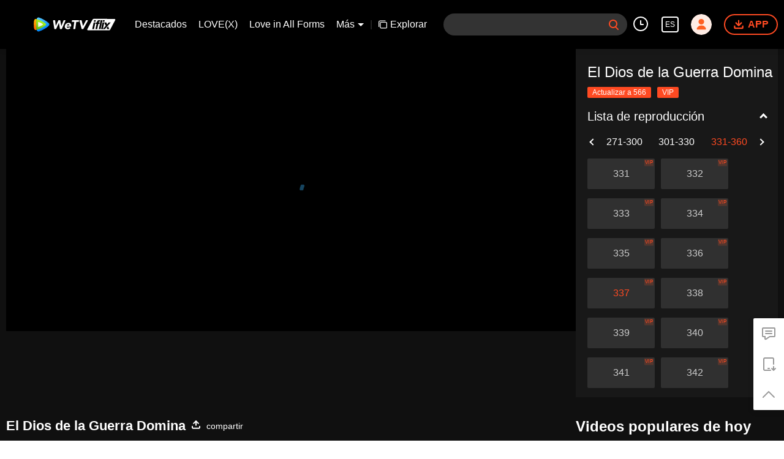

--- FILE ---
content_type: text/plain
request_url: https://svibeacon.onezapp.com/analytics/v2_upload?appkey=0DOU0M38AT4C4UVD
body_size: 95
content:
{"result": 200, "srcGatewayIp": "3.147.89.36", "serverTime": "1769071870143", "msg": "success"}

--- FILE ---
content_type: text/plain
request_url: https://otheve.beacon.qq.com/analytics/v2_upload?appkey=0WEB0QEJW44KW5A5
body_size: -46
content:
{"result": 200, "srcGatewayIp": "3.147.89.36", "serverTime": "1769071870088", "msg": "success"}

--- FILE ---
content_type: application/x-javascript; charset=utf-8
request_url: https://hwvip.iflix.com/fcgi-bin/hw_comm_cgi?vappid=50560306&vsecret=f6b675fbb1ec757c3e4486954a06c21299b9ddaedb230ad6&name=spp_paytips&otype=xjson&cmd=24922&plat=2&cid=bem4rashikd14fq&vid=i0046gpfw32&guid=aa56a2b830d449d3adbae37398792a97&player_platform=330201&appid=1200016&country_code=153560&language_code=14
body_size: -235
content:
{"ret":0,"msg":"","text":"Pruébalo3 minuto, \u003cbutton\u003eÚnete a VIP\u003c/button\u003e Mira esta película gratis","action":"open_vip","short_url":"https://vurl.wetv.vip/fpSRIiaf","payState":0,"tryTime":1}

--- FILE ---
content_type: text/plain
request_url: https://svibeacon.onezapp.com/analytics/v2_upload?appkey=0WEB0NVZHO4NLDPH
body_size: 95
content:
{"result": 200, "srcGatewayIp": "3.147.89.36", "serverTime": "1769071861790", "msg": "success"}

--- FILE ---
content_type: text/plain
request_url: https://otheve.beacon.qq.com/analytics/v2_upload?appkey=0WEB0QEJW44KW5A5
body_size: -46
content:
{"result": 200, "srcGatewayIp": "3.147.89.36", "serverTime": "1769071876210", "msg": "success"}

--- FILE ---
content_type: text/plain
request_url: https://svibeacon.onezapp.com/analytics/v2_upload?appkey=0DOU0M38AT4C4UVD
body_size: 95
content:
{"result": 200, "srcGatewayIp": "3.147.89.36", "serverTime": "1769071879007", "msg": "success"}

--- FILE ---
content_type: text/plain
request_url: https://svibeacon.onezapp.com/analytics/v2_upload?appkey=0WEB0NVZHO4NLDPH
body_size: 95
content:
{"result": 200, "srcGatewayIp": "3.147.89.36", "serverTime": "1769071862346", "msg": "success"}

--- FILE ---
content_type: text/plain
request_url: https://otheve.beacon.qq.com/analytics/v2_upload?appkey=0WEB0QEJW44KW5A5
body_size: -46
content:
{"result": 200, "srcGatewayIp": "3.147.89.36", "serverTime": "1769071870173", "msg": "success"}

--- FILE ---
content_type: text/plain
request_url: https://otheve.beacon.qq.com/analytics/v2_upload?appkey=0WEB08V45S4VMCK7
body_size: -46
content:
{"result": 200, "srcGatewayIp": "3.147.89.36", "serverTime": "1769071858541", "msg": "success"}

--- FILE ---
content_type: text/plain
request_url: https://otheve.beacon.qq.com/analytics/v2_upload?appkey=0WEB0QEJW44KW5A5
body_size: -46
content:
{"result": 200, "srcGatewayIp": "3.147.89.36", "serverTime": "1769071878928", "msg": "success"}

--- FILE ---
content_type: text/plain
request_url: https://otheve.beacon.qq.com/analytics/v2_upload?appkey=0WEB08V45S4VMCK7
body_size: -46
content:
{"result": 200, "srcGatewayIp": "3.147.89.36", "serverTime": "1769071869761", "msg": "success"}

--- FILE ---
content_type: text/plain
request_url: https://otheve.beacon.qq.com/analytics/v2_upload?appkey=0WEB0QEJW44KW5A5
body_size: -46
content:
{"result": 200, "srcGatewayIp": "3.147.89.36", "serverTime": "1769071876187", "msg": "success"}

--- FILE ---
content_type: text/plain
request_url: https://cffaws.wetvinfo.com/svp_50125/013B512D2C107A2B4468D8EC13BE07F0CE4D911D3095AA6772854211D4F26676ED90DD53B3A3D0EA36384C900BF6D1E69C6C7E10FF6D2A058CCD19AABFD04E83E87AFF7DAB53C2F7AAFD76B206B49120C0EE86E0C71977D52894F08003D29409E202E6C38106A9DAB553561E436554EE207691E23C2C54A1921C7EFE1AE23672EE/gzc_1000117_0b53kiak4aaakuakyjdu2rsm2uwdvzkabk2a.f945716.vtt?ver=4
body_size: -852
content:
WEBVTT

STYLE
::cue {
font-size: 1.06em;
font-weight: bold;
color: #ffffff;
}

NOTE video_app_international_ai

1
00:02:10.700 --> 00:02:12.800 line:85%
Veamos quÃ© hay al final del mapa.

2
00:02:20.600 --> 00:02:21.830 line:85%
Huele tan frÃ­o.

3
00:02:33.460 --> 00:02:34.060 line:85%
SÃ­.

4
00:02:38.630 --> 00:02:39.400 line:85%
Es un fantasma.

5
00:02:47.800 --> 00:02:48.630 line:85%
Ejecutar.

6
00:02:54.760 --> 00:02:55.600 line:85%
Muere.

7
00:03:14.830 --> 00:03:15.800 line:85%
Armadura del Diablo Diferente.

8
00:03:31.400 --> 00:03:32.260 line:85%
No puede seguir asÃ­.

9
00:03:38.630 --> 00:03:39.860 line:85%
Fuego DemonÃ­aco del Loto Verde.

10
00:03:55.000 --> 00:03:55.500 line:85%
Extinguir

11
00:04:26.330 --> 00:04:27.700 line:85%
Cubriendo el cielo con sangre.

12
00:04:40.300 --> 00:04:43.160 line:85%
Â¿CÃ³mo puede haber una sombra demonÃ­aca en el Ã¡rea de King Wu,

13
00:04:43.700 --> 00:04:45.460 line:85%
Â¿y dÃ³nde estÃ¡ el cuerpo de ese niÃ±o?

14
00:05:04.760 --> 00:05:05.530 line:85%
Maldita sea.

15
00:05:14.330 --> 00:05:15.430 line:85%
Miles de palmeras.

16
00:05:30.960 --> 00:05:31.660 line:85%
Maldita sea.

17
00:05:32.130 --> 00:05:33.560 line:85%
Encuentra un lugar para esconderte.

18
00:05:33.730 --> 00:05:35.360 line:85%
DÃ©jamelo a mÃ­ despuÃ©s.

19
00:05:37.360 --> 00:05:37.790 line:85%
EstÃ¡ bien.

20
00:05:48.230 --> 00:05:51.560 line:85%
El control del Joven Maestro sobre ese poder se estÃ¡ volviendo cada vez mÃ¡s fuerte.

21
00:05:51.930 --> 00:05:55.030 line:85%
No es de extraÃ±ar que el Jefe de la Sucursal nos haya pedido que te siguiÃ©ramos aquÃ­.

22
00:06:12.400 --> 00:06:13.130 line:85%
AquÃ­ estamos.

23
00:06:24.300 --> 00:06:27.030 line:85%
Â¿Es este el tesoro marcado en el mapa?

24
00:06:40.300 --> 00:06:41.560 line:85%
Un demonio tan grande

25
00:06:43.530 --> 00:06:44.430 line:85%
chico de cristal,

26
00:06:44.630 --> 00:06:46.260 line:85%
No esperaba que aÃºn estuvieras vivo.

27
00:06:48.160 --> 00:06:49.730 line:85%
Entonces serÃ¡ una suerte para mÃ­.


--- FILE ---
content_type: text/plain
request_url: https://svibeacon.onezapp.com/analytics/v2_upload?appkey=0DOU0M38AT4C4UVD
body_size: 95
content:
{"result": 200, "srcGatewayIp": "3.147.89.36", "serverTime": "1769071870676", "msg": "success"}

--- FILE ---
content_type: text/plain
request_url: https://otheve.beacon.qq.com/analytics/v2_upload?appkey=0WEB0QEJW44KW5A5
body_size: -46
content:
{"result": 200, "srcGatewayIp": "3.147.89.36", "serverTime": "1769071870107", "msg": "success"}

--- FILE ---
content_type: text/plain
request_url: https://otheve.beacon.qq.com/analytics/v2_upload?appkey=0WEB0QEJW44KW5A5
body_size: -46
content:
{"result": 200, "srcGatewayIp": "3.147.89.36", "serverTime": "1769071879366", "msg": "success"}

--- FILE ---
content_type: text/plain
request_url: https://otheve.beacon.qq.com/analytics/v2_upload?appkey=0WEB08V45S4VMCK7
body_size: -46
content:
{"result": 200, "srcGatewayIp": "3.147.89.36", "serverTime": "1769071857689", "msg": "success"}

--- FILE ---
content_type: application/javascript; charset=utf-8
request_url: https://vplay.iflix.com/getvinfo?charge=0&otype=json&defnpayver=0&spau=1&spaudio=1&spwm=1&sphls=1&host=www.iflix.com&refer=www.iflix.com&ehost=https%3A%2F%2Fwww.iflix.com%2Fes%2Fplay%2Fbem4rashikd14fq-The%2520God%2520of%2520War%2520Dominates%2Fi0046gpfw32-EP337%3A%2520The%2520God%2520of%2520War%2520Dominates&sphttps=1&encryptVer=9.2&cKey=-Qr0ZVko3Pq1P81Orq2-LnCjnpPSOcr0cPTQtSkpzEul_f4uOmcjTHhOR8Gx77I5OwRD0AMMlGrzCp7VHCeQghpn-ryZod2EiOyocnXY73PbZe6BkJKe9YrVzPw65Iycghaw-NVL-KU_FjOj-NmZhE-NjjawCzIHH6ORd8JBnDgsk_VKYDnwTGrhuLoxaemxuyx9-KN7KuuWUYWksGXkUJYnQqXKgvocvCDoQBrB3Ba0lGPW87uDrDf-qwrUrByU08TGG_Xa6dAx6nf0oO0mvqZ5zSiXa0Lhm4Xo7Ut-GfVFK8nSz4z05Mma37v6_IsdOZw3kLM185zkM5y9kdohlahO1oq7JecDPuC0JbgW1om4tUcSYW4ji6IIFi0UxEMnE-N3aKdHfbo70YMs9OYogpb4DqPNv83otQaT0odwgIsI2cLJAkqQ0vLz5Hz1tfJHLbzp93GaJcwIFgo5qDTOzxFM96-f5VofTdHtHo37NNTpb6Thys25BNl-TTrQHCua830w5WXo8HUbxe7AeTxTAWc1wdU&clip=4&guid=be45e01dc4f6c7350cdcd42d39d59023&flowid=d046656cb5f282084a2611764b0a5f6c&platform=330201&sdtfrom=1016&appVer=2.8.40&unid=&auth_from=&auth_ext=&vid=i0046gpfw32&defn=&fhdswitch=0&dtype=3&spsrt=2&tm=1769071867&lang_code=14&logintoken=&qimei=&spcaptiontype=1&cmd=2&country_code=153560&cid=bem4rashikd14fq&drm=0&multidrm=0&callback=getinfo_callback_902384
body_size: -143
content:
getinfo_callback_902384({"dltype":3,"em":0,"exem":0,"fl":{"cnt":5,"fi":[{"sl":0,"id":321007,"name":"ld","lmt":0,"sb":0,"cname":"144P","br":0,"profile":4,"drm":0,"type":0,"video":1,"audio":1,"fs":14771517,"super":0,"hdr10enh":0,"sname":"ld","resolution":"144P","recommend":0,"vfps":0,"tvmsr_v2":0,"tvmsr_reason_code":4,"tvmsrlmt":0},{"sl":0,"id":321001,"name":"sd","lmt":0,"sb":0,"cname":"360P","br":0,"profile":4,"drm":0,"type":0,"video":1,"audio":1,"fs":33587337,"super":0,"hdr10enh":0,"sname":"sd","resolution":"360P","recommend":0,"vfps":0,"tvmsr_v2":0,"tvmsr_reason_code":4,"tvmsrlmt":0},{"sl":1,"id":321002,"name":"hd","lmt":0,"sb":0,"cname":"480P","br":149,"profile":4,"drm":0,"type":0,"video":1,"audio":1,"fs":71580558,"super":0,"hdr10enh":0,"sname":"hd","resolution":"480P","recommend":0,"vfps":0,"tvmsr_v2":1,"tvmsr_reason_code":0,"tvmsrlmt":0},{"sl":0,"id":321003,"name":"shd","lmt":0,"sb":0,"cname":"720P","br":0,"profile":4,"drm":0,"type":0,"video":1,"audio":1,"fs":114444496,"super":0,"hdr10enh":0,"sname":"shd","resolution":"720P","recommend":0,"vfps":0,"tvmsr_v2":1,"tvmsr_reason_code":0,"tvmsrlmt":1},{"sl":0,"id":321004,"name":"fhd","lmt":1,"sb":0,"cname":"1080P","br":0,"profile":4,"drm":0,"type":0,"video":1,"audio":1,"fs":196570315,"super":0,"hdr10enh":0,"sname":"fhd","resolution":"1080P","recommend":0,"vfps":0,"tvmsr_v2":0,"tvmsr_reason_code":4,"tvmsrlmt":0}],"strategyparam":{"maxbitrate":0,"bandwidthlevel":0}},"fp2p":1,"hs":0,"ls":0,"ip":"3.147.89.36","preview":181,"s":"o","sfl":{"cnt":11,"fi":[{"id":53716,"name":"Español","url":"https://cffaws.wetvinfo.com/svp_50125/[base64]/gzc_1000117_0b53kiak4aaakuakyjdu2rsm2uwdvzkabk2a.f945716.vtt.m3u8?ver=4","keyid":"i0046gpfw32.53716","filename":"gzc_1000117_0b53kiak4aaakuakyjdu2rsm2uwdvzkabk2a.f945716.vtt","urlList":{"ui":[{"url":"https://cffaws.wetvinfo.com/svp_50125/[base64]/gzc_1000117_0b53kiak4aaakuakyjdu2rsm2uwdvzkabk2a.f945716.vtt.m3u8?ver=4"},{"url":"http://subtitle.wetvinfo.com/svp_50125/82IhtJEh1NvswKrOGy0yy3iu2GyMOlmR91IivoHdQpyc7wQmi1nWe0TgN9-eI1pvb8hQceByqHhAp6qn-hF9SVBrYNMBczVbqtmhepCniQCS6h9eXACcEXpSM68r9f9gS6yaqcRNHf3PH0CzWOjWnWY0FHqAxCQg/gzc_1000117_0b53kiak4aaakuakyjdu2rsm2uwdvzkabk2a.f945716.vtt.m3u8?ver=4"},{"url":"http://subtitle.tc.qq.com/svp_50125/82IhtJEh1NvswKrOGy0yy3iu2GyMOlmR91IivoHdQpyc7wQmi1nWe0TgN9-eI1pvb8hQceByqHhAp6qn-hF9SVBrYNMBczVbqtmhepCniQCS6h9eXACcEXpSM68r9f9gS6yaqcRNHf3PH0CzWOjWnWY0FHqAxCQg/gzc_1000117_0b53kiak4aaakuakyjdu2rsm2uwdvzkabk2a.f945716.vtt.m3u8?ver=4"}]},"lang":"ES","captionTopHPercent":88,"captionBottomHPercent":96,"selected":1,"langId":160,"fs":2050,"captionType":3,"subtitleScene":0},{"id":53703,"name":"Inglés","url":"https://cffaws.wetvinfo.com/svp_50125/[base64]/gzc_1000117_0b53kiak4aaakuakyjdu2rsm2uwdvzkabk2a.f249703.vtt.m3u8?ver=4","keyid":"i0046gpfw32.53703","filename":"gzc_1000117_0b53kiak4aaakuakyjdu2rsm2uwdvzkabk2a.f249703.vtt","urlList":{"ui":[{"url":"https://cffaws.wetvinfo.com/svp_50125/[base64]/gzc_1000117_0b53kiak4aaakuakyjdu2rsm2uwdvzkabk2a.f249703.vtt.m3u8?ver=4"},{"url":"http://subtitle.wetvinfo.com/svp_50125/B9zd_otEfkJNTo4rj39rhK7hFlfxI3hQH8asOHQDkrekNRUQJ75LKa1l9ZttXKxnqDLQZmf56ItuYPN8arD_zTT44PnvhkvW24rBHFLp8XR_CfUu5Urf5nBLiXqNhKFftiAzkO66cZdilDiVq3m1nQsXarqwpvRy/gzc_1000117_0b53kiak4aaakuakyjdu2rsm2uwdvzkabk2a.f249703.vtt.m3u8?ver=4"},{"url":"http://subtitle.tc.qq.com/svp_50125/B9zd_otEfkJNTo4rj39rhK7hFlfxI3hQH8asOHQDkrekNRUQJ75LKa1l9ZttXKxnqDLQZmf56ItuYPN8arD_zTT44PnvhkvW24rBHFLp8XR_CfUu5Urf5nBLiXqNhKFftiAzkO66cZdilDiVq3m1nQsXarqwpvRy/gzc_1000117_0b53kiak4aaakuakyjdu2rsm2uwdvzkabk2a.f249703.vtt.m3u8?ver=4"}]},"lang":"EN","captionTopHPercent":88,"captionBottomHPercent":96,"langId":30,"fs":1932,"captionType":3,"subtitleScene":0},{"id":53105,"name":"Chino tradicional","url":"https://cffaws.wetvinfo.com/svp_50125/[base64]/gzc_1000117_0b53kiak4aaakuakyjdu2rsm2uwdvzkabk2a.f583105.vtt.m3u8?ver=4","keyid":"i0046gpfw32.53105","filename":"gzc_1000117_0b53kiak4aaakuakyjdu2rsm2uwdvzkabk2a.f583105.vtt","urlList":{"ui":[{"url":"https://cffaws.wetvinfo.com/svp_50125/[base64]/gzc_1000117_0b53kiak4aaakuakyjdu2rsm2uwdvzkabk2a.f583105.vtt.m3u8?ver=4"},{"url":"http://subtitle.wetvinfo.com/svp_50125/yTHGS3XC-Iuy_xi3hEskQoAsxgJYcIrQKy6E-bO7iVDbhmefj0vUD18FqH8iXdARdadqk1CJ0tEou9ZHMssFWyk9WUen_f-AYch2GzSp8UAEwNhxhFBvijVUkb4yRG2vUlNAUE5xXHQdSxpFVIZYpUfJxR-1nQDU/gzc_1000117_0b53kiak4aaakuakyjdu2rsm2uwdvzkabk2a.f583105.vtt.m3u8?ver=4"},{"url":"http://subtitle.tc.qq.com/svp_50125/yTHGS3XC-Iuy_xi3hEskQoAsxgJYcIrQKy6E-bO7iVDbhmefj0vUD18FqH8iXdARdadqk1CJ0tEou9ZHMssFWyk9WUen_f-AYch2GzSp8UAEwNhxhFBvijVUkb4yRG2vUlNAUE5xXHQdSxpFVIZYpUfJxR-1nQDU/gzc_1000117_0b53kiak4aaakuakyjdu2rsm2uwdvzkabk2a.f583105.vtt.m3u8?ver=4"}]},"lang":"ZH-TW","captionTopHPercent":88,"captionBottomHPercent":96,"langId":50,"fs":1731,"captionType":3,"subtitleScene":0},{"id":53506,"name":"Tailandés","url":"https://cffaws.wetvinfo.com/svp_50125/[base64]/gzc_1000117_0b53kiak4aaakuakyjdu2rsm2uwdvzkabk2a.f626506.vtt.m3u8?ver=4","keyid":"i0046gpfw32.53506","filename":"gzc_1000117_0b53kiak4aaakuakyjdu2rsm2uwdvzkabk2a.f626506.vtt","urlList":{"ui":[{"url":"https://cffaws.wetvinfo.com/svp_50125/[base64]/gzc_1000117_0b53kiak4aaakuakyjdu2rsm2uwdvzkabk2a.f626506.vtt.m3u8?ver=4"},{"url":"http://subtitle.wetvinfo.com/svp_50125/pOeqZR921CBT47bMhnq0fjveoYZShb9HoXsb2NYIrhbZKidQcM_U6vTE1UOXfEzexXWmUYO9izIYr9w4g3ORvpktbTH6bz4ezjwewg0Vyu6uazn2EfW7Kvxcn0zYoFcUujz4s7Otnf1E0ork8sUgUOn4W0K_wSsH/gzc_1000117_0b53kiak4aaakuakyjdu2rsm2uwdvzkabk2a.f626506.vtt.m3u8?ver=4"},{"url":"http://subtitle.tc.qq.com/svp_50125/pOeqZR921CBT47bMhnq0fjveoYZShb9HoXsb2NYIrhbZKidQcM_U6vTE1UOXfEzexXWmUYO9izIYr9w4g3ORvpktbTH6bz4ezjwewg0Vyu6uazn2EfW7Kvxcn0zYoFcUujz4s7Otnf1E0ork8sUgUOn4W0K_wSsH/gzc_1000117_0b53kiak4aaakuakyjdu2rsm2uwdvzkabk2a.f626506.vtt.m3u8?ver=4"}]},"lang":"TH","captionTopHPercent":88,"captionBottomHPercent":96,"langId":60,"fs":6625,"captionType":3,"subtitleScene":0},{"id":53707,"name":"Vietnamita","url":"https://cffaws.wetvinfo.com/svp_50125/[base64]/gzc_1000117_0b53kiak4aaakuakyjdu2rsm2uwdvzkabk2a.f461707.vtt.m3u8?ver=4","keyid":"i0046gpfw32.53707","filename":"gzc_1000117_0b53kiak4aaakuakyjdu2rsm2uwdvzkabk2a.f461707.vtt","urlList":{"ui":[{"url":"https://cffaws.wetvinfo.com/svp_50125/[base64]/gzc_1000117_0b53kiak4aaakuakyjdu2rsm2uwdvzkabk2a.f461707.vtt.m3u8?ver=4"},{"url":"http://subtitle.wetvinfo.com/svp_50125/wyFKRalQQnlcHW3EjCYugnydlZHvvRLh-0C-TGhZ--mUq5Bh7QZ5UNXwfpD2sbXgNv3z6ZXRvhKx8uqBy36gd2JZCKyLhaRk9LVeXLhT6GI49E31yotXNW7wSa3Q4NjRJ4CZrOiqheEQrz8yFJ_G7-ZdlrIjTVCg/gzc_1000117_0b53kiak4aaakuakyjdu2rsm2uwdvzkabk2a.f461707.vtt.m3u8?ver=4"},{"url":"http://subtitle.tc.qq.com/svp_50125/wyFKRalQQnlcHW3EjCYugnydlZHvvRLh-0C-TGhZ--mUq5Bh7QZ5UNXwfpD2sbXgNv3z6ZXRvhKx8uqBy36gd2JZCKyLhaRk9LVeXLhT6GI49E31yotXNW7wSa3Q4NjRJ4CZrOiqheEQrz8yFJ_G7-ZdlrIjTVCg/gzc_1000117_0b53kiak4aaakuakyjdu2rsm2uwdvzkabk2a.f461707.vtt.m3u8?ver=4"}]},"lang":"VI","captionTopHPercent":88,"captionBottomHPercent":96,"langId":70,"fs":2134,"captionType":3,"subtitleScene":0},{"id":53708,"name":"Indonesio","url":"https://cffaws.wetvinfo.com/svp_50125/[base64]/gzc_1000117_0b53kiak4aaakuakyjdu2rsm2uwdvzkabk2a.f607708.vtt.m3u8?ver=4","keyid":"i0046gpfw32.53708","filename":"gzc_1000117_0b53kiak4aaakuakyjdu2rsm2uwdvzkabk2a.f607708.vtt","urlList":{"ui":[{"url":"https://cffaws.wetvinfo.com/svp_50125/[base64]/gzc_1000117_0b53kiak4aaakuakyjdu2rsm2uwdvzkabk2a.f607708.vtt.m3u8?ver=4"},{"url":"http://subtitle.wetvinfo.com/svp_50125/_ylT_PGSJZGBibx1XO7uMvmzCHeSKXBfXNMAWaBnIsxGe6MlRFtc_pWNBSqPkKqR70i7Y4ZLG5CpBTSydPQfpw2kFQGPVapZYan0hTOOu3Ir37D45lh7U3F9cWHA-TZOp6XiBk0ii8iJxauWA8R78zm7_h0kDQWW/gzc_1000117_0b53kiak4aaakuakyjdu2rsm2uwdvzkabk2a.f607708.vtt.m3u8?ver=4"},{"url":"http://subtitle.tc.qq.com/svp_50125/_ylT_PGSJZGBibx1XO7uMvmzCHeSKXBfXNMAWaBnIsxGe6MlRFtc_pWNBSqPkKqR70i7Y4ZLG5CpBTSydPQfpw2kFQGPVapZYan0hTOOu3Ir37D45lh7U3F9cWHA-TZOp6XiBk0ii8iJxauWA8R78zm7_h0kDQWW/gzc_1000117_0b53kiak4aaakuakyjdu2rsm2uwdvzkabk2a.f607708.vtt.m3u8?ver=4"}]},"lang":"ID","captionTopHPercent":88,"captionBottomHPercent":96,"langId":80,"fs":1969,"captionType":3,"subtitleScene":0},{"id":53710,"name":"Malayo","url":"https://cffaws.wetvinfo.com/svp_50125/[base64]/gzc_1000117_0b53kiak4aaakuakyjdu2rsm2uwdvzkabk2a.f831710.vtt.m3u8?ver=4","keyid":"i0046gpfw32.53710","filename":"gzc_1000117_0b53kiak4aaakuakyjdu2rsm2uwdvzkabk2a.f831710.vtt","urlList":{"ui":[{"url":"https://cffaws.wetvinfo.com/svp_50125/[base64]/gzc_1000117_0b53kiak4aaakuakyjdu2rsm2uwdvzkabk2a.f831710.vtt.m3u8?ver=4"},{"url":"http://subtitle.wetvinfo.com/svp_50125/GyoRerSbpegsaZI-O6c1Bd7v9cJusDF01A87fndaIBqxhDIZ883lFvjFllUlJzj1q_TY0npy8-dittNBp2GbYRrBGS7b6WQzcxUqbyH8K5svLMCO3sBhXdPhBwJOP_KtVDdCLmjH-MaxvOe-8zYIxnJunXEIo3QE/gzc_1000117_0b53kiak4aaakuakyjdu2rsm2uwdvzkabk2a.f831710.vtt.m3u8?ver=4"},{"url":"http://subtitle.tc.qq.com/svp_50125/GyoRerSbpegsaZI-O6c1Bd7v9cJusDF01A87fndaIBqxhDIZ883lFvjFllUlJzj1q_TY0npy8-dittNBp2GbYRrBGS7b6WQzcxUqbyH8K5svLMCO3sBhXdPhBwJOP_KtVDdCLmjH-MaxvOe-8zYIxnJunXEIo3QE/gzc_1000117_0b53kiak4aaakuakyjdu2rsm2uwdvzkabk2a.f831710.vtt.m3u8?ver=4"}]},"lang":"MS","captionTopHPercent":88,"captionBottomHPercent":96,"langId":100,"fs":1885,"captionType":3,"subtitleScene":0},{"id":53712,"name":"Idioma árabe","url":"https://cffaws.wetvinfo.com/svp_50125/[base64]/gzc_1000117_0b53kiak4aaakuakyjdu2rsm2uwdvzkabk2a.f53712000.vtt.m3u8?ver=4","keyid":"i0046gpfw32.53712","filename":"gzc_1000117_0b53kiak4aaakuakyjdu2rsm2uwdvzkabk2a.f53712000.vtt","urlList":{"ui":[{"url":"https://cffaws.wetvinfo.com/svp_50125/[base64]/gzc_1000117_0b53kiak4aaakuakyjdu2rsm2uwdvzkabk2a.f53712000.vtt.m3u8?ver=4"},{"url":"http://subtitle.wetvinfo.com/svp_50125/4iFmJsCUI3zHcHTECEVRQZqzPomZIiT4q_QdhljwwzE_dqZE0ZZkHMCGF-kqiSBdJwERmIdwLw4dZobMmEF0BXZKCau6XZuvsiiOXY3PY_Wg0OyQjIjKlGluZboYHKsxFWTbMT9gHicasxq_D4uQuHs18hnPooyF/gzc_1000117_0b53kiak4aaakuakyjdu2rsm2uwdvzkabk2a.f53712000.vtt.m3u8?ver=4"},{"url":"http://subtitle.tc.qq.com/svp_50125/4iFmJsCUI3zHcHTECEVRQZqzPomZIiT4q_QdhljwwzE_dqZE0ZZkHMCGF-kqiSBdJwERmIdwLw4dZobMmEF0BXZKCau6XZuvsiiOXY3PY_Wg0OyQjIjKlGluZboYHKsxFWTbMT9gHicasxq_D4uQuHs18hnPooyF/gzc_1000117_0b53kiak4aaakuakyjdu2rsm2uwdvzkabk2a.f53712000.vtt.m3u8?ver=4"}]},"lang":"AR","captionTopHPercent":88,"captionBottomHPercent":96,"langId":120,"fs":2285,"captionType":3,"subtitleScene":0},{"id":53713,"name":"Idioma japonés","url":"https://cffaws.wetvinfo.com/svp_50125/[base64]/gzc_1000117_0b53kiak4aaakuakyjdu2rsm2uwdvzkabk2a.f803713.vtt.m3u8?ver=4","keyid":"i0046gpfw32.53713","filename":"gzc_1000117_0b53kiak4aaakuakyjdu2rsm2uwdvzkabk2a.f803713.vtt","urlList":{"ui":[{"url":"https://cffaws.wetvinfo.com/svp_50125/[base64]/gzc_1000117_0b53kiak4aaakuakyjdu2rsm2uwdvzkabk2a.f803713.vtt.m3u8?ver=4"},{"url":"http://subtitle.wetvinfo.com/svp_50125/PsnPqbKY7L70jmUj0OhLM-FevZzAwFhdAI-OCTzGTFZjqwhnzotX0Y7wKZ1nMBZQmCxpl7x3A3UCxsY09DK3Nm3JfHyxZ6QSQOVfKd6OmDpiIMFu2ajuGFLm4otvVBOTO-RJFLCH41b_A1VnKCA2kqLMcNstNjDB/gzc_1000117_0b53kiak4aaakuakyjdu2rsm2uwdvzkabk2a.f803713.vtt.m3u8?ver=4"},{"url":"http://subtitle.tc.qq.com/svp_50125/PsnPqbKY7L70jmUj0OhLM-FevZzAwFhdAI-OCTzGTFZjqwhnzotX0Y7wKZ1nMBZQmCxpl7x3A3UCxsY09DK3Nm3JfHyxZ6QSQOVfKd6OmDpiIMFu2ajuGFLm4otvVBOTO-RJFLCH41b_A1VnKCA2kqLMcNstNjDB/gzc_1000117_0b53kiak4aaakuakyjdu2rsm2uwdvzkabk2a.f803713.vtt.m3u8?ver=4"}]},"lang":"JA","captionTopHPercent":88,"captionBottomHPercent":96,"langId":130,"fs":2093,"captionType":3,"subtitleScene":0},{"id":53514,"name":"Idioma coreano","url":"https://cffaws.wetvinfo.com/svp_50125/[base64]/gzc_1000117_0b53kiak4aaakuakyjdu2rsm2uwdvzkabk2a.f329514.vtt.m3u8?ver=4","keyid":"i0046gpfw32.53514","filename":"gzc_1000117_0b53kiak4aaakuakyjdu2rsm2uwdvzkabk2a.f329514.vtt","urlList":{"ui":[{"url":"https://cffaws.wetvinfo.com/svp_50125/[base64]/gzc_1000117_0b53kiak4aaakuakyjdu2rsm2uwdvzkabk2a.f329514.vtt.m3u8?ver=4"},{"url":"http://subtitle.wetvinfo.com/svp_50125/CTTf8r54NLSoh_lIlHlmNv0QmVnjOOzL-UPYtbM1l-9_rSiudnRnmGBQu3XNvXGM5KTIaZKX9mptyZOQe1SWU-ZRtEV6IicmZxXRHLJkcC5HYTDJ9XIgkjzvZ_KoPKaEW-OD90L1owgTytrkalyAjR_S4EXgrmLO/gzc_1000117_0b53kiak4aaakuakyjdu2rsm2uwdvzkabk2a.f329514.vtt.m3u8?ver=4"},{"url":"http://subtitle.tc.qq.com/svp_50125/CTTf8r54NLSoh_lIlHlmNv0QmVnjOOzL-UPYtbM1l-9_rSiudnRnmGBQu3XNvXGM5KTIaZKX9mptyZOQe1SWU-ZRtEV6IicmZxXRHLJkcC5HYTDJ9XIgkjzvZ_KoPKaEW-OD90L1owgTytrkalyAjR_S4EXgrmLO/gzc_1000117_0b53kiak4aaakuakyjdu2rsm2uwdvzkabk2a.f329514.vtt.m3u8?ver=4"}]},"lang":"KO","captionTopHPercent":88,"captionBottomHPercent":96,"langId":140,"fs":4224,"captionType":3,"subtitleScene":0},{"id":53715,"name":"Portugués","url":"https://cffaws.wetvinfo.com/svp_50125/[base64]/gzc_1000117_0b53kiak4aaakuakyjdu2rsm2uwdvzkabk2a.f671715.vtt.m3u8?ver=4","keyid":"i0046gpfw32.53715","filename":"gzc_1000117_0b53kiak4aaakuakyjdu2rsm2uwdvzkabk2a.f671715.vtt","urlList":{"ui":[{"url":"https://cffaws.wetvinfo.com/svp_50125/[base64]/gzc_1000117_0b53kiak4aaakuakyjdu2rsm2uwdvzkabk2a.f671715.vtt.m3u8?ver=4"},{"url":"http://subtitle.wetvinfo.com/svp_50125/jeZ5qAwKAGSOt5s11jheAeFJzzbKZKq8I6-JzsXpYljNdmHP-8mHP0kz6Rx2zGE6wM4ZHyLl3fEv2lmYXDebn9C4ldxgOFIArvkxQnKmeGn09wqDhcChiDsURgY145roELGDWiWJCLs_NHvtin5A2JXK84FjDy_j/gzc_1000117_0b53kiak4aaakuakyjdu2rsm2uwdvzkabk2a.f671715.vtt.m3u8?ver=4"},{"url":"http://subtitle.tc.qq.com/svp_50125/jeZ5qAwKAGSOt5s11jheAeFJzzbKZKq8I6-JzsXpYljNdmHP-8mHP0kz6Rx2zGE6wM4ZHyLl3fEv2lmYXDebn9C4ldxgOFIArvkxQnKmeGn09wqDhcChiDsURgY145roELGDWiWJCLs_NHvtin5A2JXK84FjDy_j/gzc_1000117_0b53kiak4aaakuakyjdu2rsm2uwdvzkabk2a.f671715.vtt.m3u8?ver=4"}]},"lang":"PT","captionTopHPercent":88,"captionBottomHPercent":96,"langId":150,"fs":2012,"captionType":3,"subtitleScene":0}],"url":"https://cffaws.wetvinfo.com/svp_50125/[base64]/gzc_1000117_0b53kiak4aaakuakyjdu2rsm2uwdvzkabk2a.f945716.vtt.m3u8?ver=4"},"tm":1769071868,"vl":{"cnt":1,"vi":[{"drm":0,"ch":2,"lnk":"i0046gpfw32","ct":21600,"keyid":"i0046gpfw32.321002","st":8,"pl":[{"cnt":3,"pd":[{"cd":5,"h":45,"w":80,"r":10,"c":10,"fmt":321002,"fn":"q1","url":"http://video-caps.wetvinfo.com/0/"},{"cd":5,"h":90,"w":160,"r":5,"c":5,"fmt":321002,"fn":"q2","url":"http://video-caps.wetvinfo.com/0/"},{"cd":5,"h":135,"w":240,"r":5,"c":5,"fmt":321002,"fn":"q3","url":"http://video-caps.wetvinfo.com/0/"}]}],"logo":0,"ul":{"ui":[{"url":"https://cffaws.wetvinfo.com/svp_50125/[base64]/","vt":2657,"hls":{"pname":"gzc_1000117_0b53kiak4aaakuakyjdu2rsm2uwdvzkabk2a.f321002003.ts.m3u8","pt":"gzc_1000117_0b53kiak4aaakuakyjdu2rsm2uwdvzkabk2a.f321002003.ts.m3u8?ver=4","et":181}},{"url":"https://apd-vlive.apdcdn.tc.qq.com/wetvdefaultts.tc.qq.com/uwMRJfz-r5jAYaQXGdGnDNa47wxmj-p1Os_O5t_4amE/B_QRNT_ttVZryJb1QwQerVkfFG6a8wS8bQS1z841rar4iwxxbdua8MXZj2yrDjsGN_xXOl6WedC2KLbwAx1UNs0U1YtCQ09GACgctDjl8Jd_k7xMOBZ4ZaQ2Nk-90wJTar8m0yPikBlUK9Af3Ampxl2g/svp_50125/[base64]/","vt":2816,"hls":{"pname":"gzc_1000117_0b53kiak4aaakuakyjdu2rsm2uwdvzkabk2a.f321002003.ts.m3u8","pt":"gzc_1000117_0b53kiak4aaakuakyjdu2rsm2uwdvzkabk2a.f321002003.ts.m3u8?ver=4","et":181}}]},"wl":{"wi":[{"id":74,"x":24,"y":24,"w":149,"h":26,"a":100,"md5":"5c72281ef77e7b24fc7454bab1ac9329","url":"http://puui.qpic.cn/vpic/0/iflix_469_81.png/0","surl":"http://puui.qpic.cn/vpic/0/iflix_469_81.png/0","rw":486}]},"ai":{"name":"Chino [Audio original]","sname":"ZH-CN","track":"ZH-CN"},"freeul":0,"td":"466.00","type":0,"vid":"i0046gpfw32","videotype":1286,"fc":0,"fmd5":"aa0cb72133819d796f77adfa5372368e","fn":"gzc_1000117_0b53kiak4aaakuakyjdu2rsm2uwdvzkabk2a.f321002003.ts","fps":"25.00","fs":71580558,"fst":5,"vr":0,"vst":2,"vh":486,"vw":864,"wh":1.7777778,"tie":0,"hevc":0,"iflag":0,"uptime":0,"fvideo":0,"cached":0,"fvpint":0,"swhdcp":0,"sshot":0,"mshot":0,"head":121,"tail":19,"headbegin":0,"tailend":0,"mst":0,"ti":"EP337: El Dios de la Guerra Domina","etime":21600,"ht":"121;19","dsb":0,"br":149,"share":1,"encryption":"8265898"}]},"login":0})

--- FILE ---
content_type: text/plain
request_url: https://otheve.beacon.qq.com/analytics/v2_upload?appkey=0WEB08V45S4VMCK7
body_size: -46
content:
{"result": 200, "srcGatewayIp": "3.147.89.36", "serverTime": "1769071857672", "msg": "success"}